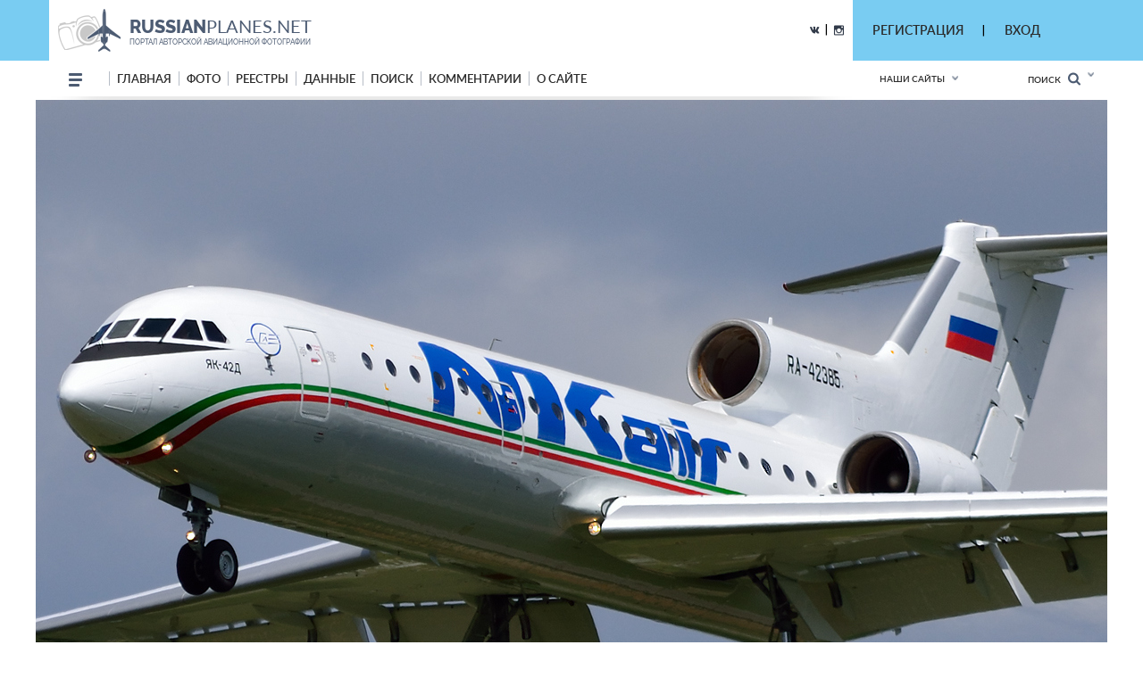

--- FILE ---
content_type: text/html; charset=utf-8
request_url: https://www.google.com/recaptcha/api2/anchor?ar=1&k=6LdtILEUAAAAACxJ0SCS80BmBN67j9H1tJfcXwdi&co=aHR0cHM6Ly9ydXNzaWFucGxhbmVzLm5ldDo0NDM.&hl=en&v=PoyoqOPhxBO7pBk68S4YbpHZ&size=invisible&anchor-ms=20000&execute-ms=30000&cb=1x6exvnsw1bf
body_size: 48539
content:
<!DOCTYPE HTML><html dir="ltr" lang="en"><head><meta http-equiv="Content-Type" content="text/html; charset=UTF-8">
<meta http-equiv="X-UA-Compatible" content="IE=edge">
<title>reCAPTCHA</title>
<style type="text/css">
/* cyrillic-ext */
@font-face {
  font-family: 'Roboto';
  font-style: normal;
  font-weight: 400;
  font-stretch: 100%;
  src: url(//fonts.gstatic.com/s/roboto/v48/KFO7CnqEu92Fr1ME7kSn66aGLdTylUAMa3GUBHMdazTgWw.woff2) format('woff2');
  unicode-range: U+0460-052F, U+1C80-1C8A, U+20B4, U+2DE0-2DFF, U+A640-A69F, U+FE2E-FE2F;
}
/* cyrillic */
@font-face {
  font-family: 'Roboto';
  font-style: normal;
  font-weight: 400;
  font-stretch: 100%;
  src: url(//fonts.gstatic.com/s/roboto/v48/KFO7CnqEu92Fr1ME7kSn66aGLdTylUAMa3iUBHMdazTgWw.woff2) format('woff2');
  unicode-range: U+0301, U+0400-045F, U+0490-0491, U+04B0-04B1, U+2116;
}
/* greek-ext */
@font-face {
  font-family: 'Roboto';
  font-style: normal;
  font-weight: 400;
  font-stretch: 100%;
  src: url(//fonts.gstatic.com/s/roboto/v48/KFO7CnqEu92Fr1ME7kSn66aGLdTylUAMa3CUBHMdazTgWw.woff2) format('woff2');
  unicode-range: U+1F00-1FFF;
}
/* greek */
@font-face {
  font-family: 'Roboto';
  font-style: normal;
  font-weight: 400;
  font-stretch: 100%;
  src: url(//fonts.gstatic.com/s/roboto/v48/KFO7CnqEu92Fr1ME7kSn66aGLdTylUAMa3-UBHMdazTgWw.woff2) format('woff2');
  unicode-range: U+0370-0377, U+037A-037F, U+0384-038A, U+038C, U+038E-03A1, U+03A3-03FF;
}
/* math */
@font-face {
  font-family: 'Roboto';
  font-style: normal;
  font-weight: 400;
  font-stretch: 100%;
  src: url(//fonts.gstatic.com/s/roboto/v48/KFO7CnqEu92Fr1ME7kSn66aGLdTylUAMawCUBHMdazTgWw.woff2) format('woff2');
  unicode-range: U+0302-0303, U+0305, U+0307-0308, U+0310, U+0312, U+0315, U+031A, U+0326-0327, U+032C, U+032F-0330, U+0332-0333, U+0338, U+033A, U+0346, U+034D, U+0391-03A1, U+03A3-03A9, U+03B1-03C9, U+03D1, U+03D5-03D6, U+03F0-03F1, U+03F4-03F5, U+2016-2017, U+2034-2038, U+203C, U+2040, U+2043, U+2047, U+2050, U+2057, U+205F, U+2070-2071, U+2074-208E, U+2090-209C, U+20D0-20DC, U+20E1, U+20E5-20EF, U+2100-2112, U+2114-2115, U+2117-2121, U+2123-214F, U+2190, U+2192, U+2194-21AE, U+21B0-21E5, U+21F1-21F2, U+21F4-2211, U+2213-2214, U+2216-22FF, U+2308-230B, U+2310, U+2319, U+231C-2321, U+2336-237A, U+237C, U+2395, U+239B-23B7, U+23D0, U+23DC-23E1, U+2474-2475, U+25AF, U+25B3, U+25B7, U+25BD, U+25C1, U+25CA, U+25CC, U+25FB, U+266D-266F, U+27C0-27FF, U+2900-2AFF, U+2B0E-2B11, U+2B30-2B4C, U+2BFE, U+3030, U+FF5B, U+FF5D, U+1D400-1D7FF, U+1EE00-1EEFF;
}
/* symbols */
@font-face {
  font-family: 'Roboto';
  font-style: normal;
  font-weight: 400;
  font-stretch: 100%;
  src: url(//fonts.gstatic.com/s/roboto/v48/KFO7CnqEu92Fr1ME7kSn66aGLdTylUAMaxKUBHMdazTgWw.woff2) format('woff2');
  unicode-range: U+0001-000C, U+000E-001F, U+007F-009F, U+20DD-20E0, U+20E2-20E4, U+2150-218F, U+2190, U+2192, U+2194-2199, U+21AF, U+21E6-21F0, U+21F3, U+2218-2219, U+2299, U+22C4-22C6, U+2300-243F, U+2440-244A, U+2460-24FF, U+25A0-27BF, U+2800-28FF, U+2921-2922, U+2981, U+29BF, U+29EB, U+2B00-2BFF, U+4DC0-4DFF, U+FFF9-FFFB, U+10140-1018E, U+10190-1019C, U+101A0, U+101D0-101FD, U+102E0-102FB, U+10E60-10E7E, U+1D2C0-1D2D3, U+1D2E0-1D37F, U+1F000-1F0FF, U+1F100-1F1AD, U+1F1E6-1F1FF, U+1F30D-1F30F, U+1F315, U+1F31C, U+1F31E, U+1F320-1F32C, U+1F336, U+1F378, U+1F37D, U+1F382, U+1F393-1F39F, U+1F3A7-1F3A8, U+1F3AC-1F3AF, U+1F3C2, U+1F3C4-1F3C6, U+1F3CA-1F3CE, U+1F3D4-1F3E0, U+1F3ED, U+1F3F1-1F3F3, U+1F3F5-1F3F7, U+1F408, U+1F415, U+1F41F, U+1F426, U+1F43F, U+1F441-1F442, U+1F444, U+1F446-1F449, U+1F44C-1F44E, U+1F453, U+1F46A, U+1F47D, U+1F4A3, U+1F4B0, U+1F4B3, U+1F4B9, U+1F4BB, U+1F4BF, U+1F4C8-1F4CB, U+1F4D6, U+1F4DA, U+1F4DF, U+1F4E3-1F4E6, U+1F4EA-1F4ED, U+1F4F7, U+1F4F9-1F4FB, U+1F4FD-1F4FE, U+1F503, U+1F507-1F50B, U+1F50D, U+1F512-1F513, U+1F53E-1F54A, U+1F54F-1F5FA, U+1F610, U+1F650-1F67F, U+1F687, U+1F68D, U+1F691, U+1F694, U+1F698, U+1F6AD, U+1F6B2, U+1F6B9-1F6BA, U+1F6BC, U+1F6C6-1F6CF, U+1F6D3-1F6D7, U+1F6E0-1F6EA, U+1F6F0-1F6F3, U+1F6F7-1F6FC, U+1F700-1F7FF, U+1F800-1F80B, U+1F810-1F847, U+1F850-1F859, U+1F860-1F887, U+1F890-1F8AD, U+1F8B0-1F8BB, U+1F8C0-1F8C1, U+1F900-1F90B, U+1F93B, U+1F946, U+1F984, U+1F996, U+1F9E9, U+1FA00-1FA6F, U+1FA70-1FA7C, U+1FA80-1FA89, U+1FA8F-1FAC6, U+1FACE-1FADC, U+1FADF-1FAE9, U+1FAF0-1FAF8, U+1FB00-1FBFF;
}
/* vietnamese */
@font-face {
  font-family: 'Roboto';
  font-style: normal;
  font-weight: 400;
  font-stretch: 100%;
  src: url(//fonts.gstatic.com/s/roboto/v48/KFO7CnqEu92Fr1ME7kSn66aGLdTylUAMa3OUBHMdazTgWw.woff2) format('woff2');
  unicode-range: U+0102-0103, U+0110-0111, U+0128-0129, U+0168-0169, U+01A0-01A1, U+01AF-01B0, U+0300-0301, U+0303-0304, U+0308-0309, U+0323, U+0329, U+1EA0-1EF9, U+20AB;
}
/* latin-ext */
@font-face {
  font-family: 'Roboto';
  font-style: normal;
  font-weight: 400;
  font-stretch: 100%;
  src: url(//fonts.gstatic.com/s/roboto/v48/KFO7CnqEu92Fr1ME7kSn66aGLdTylUAMa3KUBHMdazTgWw.woff2) format('woff2');
  unicode-range: U+0100-02BA, U+02BD-02C5, U+02C7-02CC, U+02CE-02D7, U+02DD-02FF, U+0304, U+0308, U+0329, U+1D00-1DBF, U+1E00-1E9F, U+1EF2-1EFF, U+2020, U+20A0-20AB, U+20AD-20C0, U+2113, U+2C60-2C7F, U+A720-A7FF;
}
/* latin */
@font-face {
  font-family: 'Roboto';
  font-style: normal;
  font-weight: 400;
  font-stretch: 100%;
  src: url(//fonts.gstatic.com/s/roboto/v48/KFO7CnqEu92Fr1ME7kSn66aGLdTylUAMa3yUBHMdazQ.woff2) format('woff2');
  unicode-range: U+0000-00FF, U+0131, U+0152-0153, U+02BB-02BC, U+02C6, U+02DA, U+02DC, U+0304, U+0308, U+0329, U+2000-206F, U+20AC, U+2122, U+2191, U+2193, U+2212, U+2215, U+FEFF, U+FFFD;
}
/* cyrillic-ext */
@font-face {
  font-family: 'Roboto';
  font-style: normal;
  font-weight: 500;
  font-stretch: 100%;
  src: url(//fonts.gstatic.com/s/roboto/v48/KFO7CnqEu92Fr1ME7kSn66aGLdTylUAMa3GUBHMdazTgWw.woff2) format('woff2');
  unicode-range: U+0460-052F, U+1C80-1C8A, U+20B4, U+2DE0-2DFF, U+A640-A69F, U+FE2E-FE2F;
}
/* cyrillic */
@font-face {
  font-family: 'Roboto';
  font-style: normal;
  font-weight: 500;
  font-stretch: 100%;
  src: url(//fonts.gstatic.com/s/roboto/v48/KFO7CnqEu92Fr1ME7kSn66aGLdTylUAMa3iUBHMdazTgWw.woff2) format('woff2');
  unicode-range: U+0301, U+0400-045F, U+0490-0491, U+04B0-04B1, U+2116;
}
/* greek-ext */
@font-face {
  font-family: 'Roboto';
  font-style: normal;
  font-weight: 500;
  font-stretch: 100%;
  src: url(//fonts.gstatic.com/s/roboto/v48/KFO7CnqEu92Fr1ME7kSn66aGLdTylUAMa3CUBHMdazTgWw.woff2) format('woff2');
  unicode-range: U+1F00-1FFF;
}
/* greek */
@font-face {
  font-family: 'Roboto';
  font-style: normal;
  font-weight: 500;
  font-stretch: 100%;
  src: url(//fonts.gstatic.com/s/roboto/v48/KFO7CnqEu92Fr1ME7kSn66aGLdTylUAMa3-UBHMdazTgWw.woff2) format('woff2');
  unicode-range: U+0370-0377, U+037A-037F, U+0384-038A, U+038C, U+038E-03A1, U+03A3-03FF;
}
/* math */
@font-face {
  font-family: 'Roboto';
  font-style: normal;
  font-weight: 500;
  font-stretch: 100%;
  src: url(//fonts.gstatic.com/s/roboto/v48/KFO7CnqEu92Fr1ME7kSn66aGLdTylUAMawCUBHMdazTgWw.woff2) format('woff2');
  unicode-range: U+0302-0303, U+0305, U+0307-0308, U+0310, U+0312, U+0315, U+031A, U+0326-0327, U+032C, U+032F-0330, U+0332-0333, U+0338, U+033A, U+0346, U+034D, U+0391-03A1, U+03A3-03A9, U+03B1-03C9, U+03D1, U+03D5-03D6, U+03F0-03F1, U+03F4-03F5, U+2016-2017, U+2034-2038, U+203C, U+2040, U+2043, U+2047, U+2050, U+2057, U+205F, U+2070-2071, U+2074-208E, U+2090-209C, U+20D0-20DC, U+20E1, U+20E5-20EF, U+2100-2112, U+2114-2115, U+2117-2121, U+2123-214F, U+2190, U+2192, U+2194-21AE, U+21B0-21E5, U+21F1-21F2, U+21F4-2211, U+2213-2214, U+2216-22FF, U+2308-230B, U+2310, U+2319, U+231C-2321, U+2336-237A, U+237C, U+2395, U+239B-23B7, U+23D0, U+23DC-23E1, U+2474-2475, U+25AF, U+25B3, U+25B7, U+25BD, U+25C1, U+25CA, U+25CC, U+25FB, U+266D-266F, U+27C0-27FF, U+2900-2AFF, U+2B0E-2B11, U+2B30-2B4C, U+2BFE, U+3030, U+FF5B, U+FF5D, U+1D400-1D7FF, U+1EE00-1EEFF;
}
/* symbols */
@font-face {
  font-family: 'Roboto';
  font-style: normal;
  font-weight: 500;
  font-stretch: 100%;
  src: url(//fonts.gstatic.com/s/roboto/v48/KFO7CnqEu92Fr1ME7kSn66aGLdTylUAMaxKUBHMdazTgWw.woff2) format('woff2');
  unicode-range: U+0001-000C, U+000E-001F, U+007F-009F, U+20DD-20E0, U+20E2-20E4, U+2150-218F, U+2190, U+2192, U+2194-2199, U+21AF, U+21E6-21F0, U+21F3, U+2218-2219, U+2299, U+22C4-22C6, U+2300-243F, U+2440-244A, U+2460-24FF, U+25A0-27BF, U+2800-28FF, U+2921-2922, U+2981, U+29BF, U+29EB, U+2B00-2BFF, U+4DC0-4DFF, U+FFF9-FFFB, U+10140-1018E, U+10190-1019C, U+101A0, U+101D0-101FD, U+102E0-102FB, U+10E60-10E7E, U+1D2C0-1D2D3, U+1D2E0-1D37F, U+1F000-1F0FF, U+1F100-1F1AD, U+1F1E6-1F1FF, U+1F30D-1F30F, U+1F315, U+1F31C, U+1F31E, U+1F320-1F32C, U+1F336, U+1F378, U+1F37D, U+1F382, U+1F393-1F39F, U+1F3A7-1F3A8, U+1F3AC-1F3AF, U+1F3C2, U+1F3C4-1F3C6, U+1F3CA-1F3CE, U+1F3D4-1F3E0, U+1F3ED, U+1F3F1-1F3F3, U+1F3F5-1F3F7, U+1F408, U+1F415, U+1F41F, U+1F426, U+1F43F, U+1F441-1F442, U+1F444, U+1F446-1F449, U+1F44C-1F44E, U+1F453, U+1F46A, U+1F47D, U+1F4A3, U+1F4B0, U+1F4B3, U+1F4B9, U+1F4BB, U+1F4BF, U+1F4C8-1F4CB, U+1F4D6, U+1F4DA, U+1F4DF, U+1F4E3-1F4E6, U+1F4EA-1F4ED, U+1F4F7, U+1F4F9-1F4FB, U+1F4FD-1F4FE, U+1F503, U+1F507-1F50B, U+1F50D, U+1F512-1F513, U+1F53E-1F54A, U+1F54F-1F5FA, U+1F610, U+1F650-1F67F, U+1F687, U+1F68D, U+1F691, U+1F694, U+1F698, U+1F6AD, U+1F6B2, U+1F6B9-1F6BA, U+1F6BC, U+1F6C6-1F6CF, U+1F6D3-1F6D7, U+1F6E0-1F6EA, U+1F6F0-1F6F3, U+1F6F7-1F6FC, U+1F700-1F7FF, U+1F800-1F80B, U+1F810-1F847, U+1F850-1F859, U+1F860-1F887, U+1F890-1F8AD, U+1F8B0-1F8BB, U+1F8C0-1F8C1, U+1F900-1F90B, U+1F93B, U+1F946, U+1F984, U+1F996, U+1F9E9, U+1FA00-1FA6F, U+1FA70-1FA7C, U+1FA80-1FA89, U+1FA8F-1FAC6, U+1FACE-1FADC, U+1FADF-1FAE9, U+1FAF0-1FAF8, U+1FB00-1FBFF;
}
/* vietnamese */
@font-face {
  font-family: 'Roboto';
  font-style: normal;
  font-weight: 500;
  font-stretch: 100%;
  src: url(//fonts.gstatic.com/s/roboto/v48/KFO7CnqEu92Fr1ME7kSn66aGLdTylUAMa3OUBHMdazTgWw.woff2) format('woff2');
  unicode-range: U+0102-0103, U+0110-0111, U+0128-0129, U+0168-0169, U+01A0-01A1, U+01AF-01B0, U+0300-0301, U+0303-0304, U+0308-0309, U+0323, U+0329, U+1EA0-1EF9, U+20AB;
}
/* latin-ext */
@font-face {
  font-family: 'Roboto';
  font-style: normal;
  font-weight: 500;
  font-stretch: 100%;
  src: url(//fonts.gstatic.com/s/roboto/v48/KFO7CnqEu92Fr1ME7kSn66aGLdTylUAMa3KUBHMdazTgWw.woff2) format('woff2');
  unicode-range: U+0100-02BA, U+02BD-02C5, U+02C7-02CC, U+02CE-02D7, U+02DD-02FF, U+0304, U+0308, U+0329, U+1D00-1DBF, U+1E00-1E9F, U+1EF2-1EFF, U+2020, U+20A0-20AB, U+20AD-20C0, U+2113, U+2C60-2C7F, U+A720-A7FF;
}
/* latin */
@font-face {
  font-family: 'Roboto';
  font-style: normal;
  font-weight: 500;
  font-stretch: 100%;
  src: url(//fonts.gstatic.com/s/roboto/v48/KFO7CnqEu92Fr1ME7kSn66aGLdTylUAMa3yUBHMdazQ.woff2) format('woff2');
  unicode-range: U+0000-00FF, U+0131, U+0152-0153, U+02BB-02BC, U+02C6, U+02DA, U+02DC, U+0304, U+0308, U+0329, U+2000-206F, U+20AC, U+2122, U+2191, U+2193, U+2212, U+2215, U+FEFF, U+FFFD;
}
/* cyrillic-ext */
@font-face {
  font-family: 'Roboto';
  font-style: normal;
  font-weight: 900;
  font-stretch: 100%;
  src: url(//fonts.gstatic.com/s/roboto/v48/KFO7CnqEu92Fr1ME7kSn66aGLdTylUAMa3GUBHMdazTgWw.woff2) format('woff2');
  unicode-range: U+0460-052F, U+1C80-1C8A, U+20B4, U+2DE0-2DFF, U+A640-A69F, U+FE2E-FE2F;
}
/* cyrillic */
@font-face {
  font-family: 'Roboto';
  font-style: normal;
  font-weight: 900;
  font-stretch: 100%;
  src: url(//fonts.gstatic.com/s/roboto/v48/KFO7CnqEu92Fr1ME7kSn66aGLdTylUAMa3iUBHMdazTgWw.woff2) format('woff2');
  unicode-range: U+0301, U+0400-045F, U+0490-0491, U+04B0-04B1, U+2116;
}
/* greek-ext */
@font-face {
  font-family: 'Roboto';
  font-style: normal;
  font-weight: 900;
  font-stretch: 100%;
  src: url(//fonts.gstatic.com/s/roboto/v48/KFO7CnqEu92Fr1ME7kSn66aGLdTylUAMa3CUBHMdazTgWw.woff2) format('woff2');
  unicode-range: U+1F00-1FFF;
}
/* greek */
@font-face {
  font-family: 'Roboto';
  font-style: normal;
  font-weight: 900;
  font-stretch: 100%;
  src: url(//fonts.gstatic.com/s/roboto/v48/KFO7CnqEu92Fr1ME7kSn66aGLdTylUAMa3-UBHMdazTgWw.woff2) format('woff2');
  unicode-range: U+0370-0377, U+037A-037F, U+0384-038A, U+038C, U+038E-03A1, U+03A3-03FF;
}
/* math */
@font-face {
  font-family: 'Roboto';
  font-style: normal;
  font-weight: 900;
  font-stretch: 100%;
  src: url(//fonts.gstatic.com/s/roboto/v48/KFO7CnqEu92Fr1ME7kSn66aGLdTylUAMawCUBHMdazTgWw.woff2) format('woff2');
  unicode-range: U+0302-0303, U+0305, U+0307-0308, U+0310, U+0312, U+0315, U+031A, U+0326-0327, U+032C, U+032F-0330, U+0332-0333, U+0338, U+033A, U+0346, U+034D, U+0391-03A1, U+03A3-03A9, U+03B1-03C9, U+03D1, U+03D5-03D6, U+03F0-03F1, U+03F4-03F5, U+2016-2017, U+2034-2038, U+203C, U+2040, U+2043, U+2047, U+2050, U+2057, U+205F, U+2070-2071, U+2074-208E, U+2090-209C, U+20D0-20DC, U+20E1, U+20E5-20EF, U+2100-2112, U+2114-2115, U+2117-2121, U+2123-214F, U+2190, U+2192, U+2194-21AE, U+21B0-21E5, U+21F1-21F2, U+21F4-2211, U+2213-2214, U+2216-22FF, U+2308-230B, U+2310, U+2319, U+231C-2321, U+2336-237A, U+237C, U+2395, U+239B-23B7, U+23D0, U+23DC-23E1, U+2474-2475, U+25AF, U+25B3, U+25B7, U+25BD, U+25C1, U+25CA, U+25CC, U+25FB, U+266D-266F, U+27C0-27FF, U+2900-2AFF, U+2B0E-2B11, U+2B30-2B4C, U+2BFE, U+3030, U+FF5B, U+FF5D, U+1D400-1D7FF, U+1EE00-1EEFF;
}
/* symbols */
@font-face {
  font-family: 'Roboto';
  font-style: normal;
  font-weight: 900;
  font-stretch: 100%;
  src: url(//fonts.gstatic.com/s/roboto/v48/KFO7CnqEu92Fr1ME7kSn66aGLdTylUAMaxKUBHMdazTgWw.woff2) format('woff2');
  unicode-range: U+0001-000C, U+000E-001F, U+007F-009F, U+20DD-20E0, U+20E2-20E4, U+2150-218F, U+2190, U+2192, U+2194-2199, U+21AF, U+21E6-21F0, U+21F3, U+2218-2219, U+2299, U+22C4-22C6, U+2300-243F, U+2440-244A, U+2460-24FF, U+25A0-27BF, U+2800-28FF, U+2921-2922, U+2981, U+29BF, U+29EB, U+2B00-2BFF, U+4DC0-4DFF, U+FFF9-FFFB, U+10140-1018E, U+10190-1019C, U+101A0, U+101D0-101FD, U+102E0-102FB, U+10E60-10E7E, U+1D2C0-1D2D3, U+1D2E0-1D37F, U+1F000-1F0FF, U+1F100-1F1AD, U+1F1E6-1F1FF, U+1F30D-1F30F, U+1F315, U+1F31C, U+1F31E, U+1F320-1F32C, U+1F336, U+1F378, U+1F37D, U+1F382, U+1F393-1F39F, U+1F3A7-1F3A8, U+1F3AC-1F3AF, U+1F3C2, U+1F3C4-1F3C6, U+1F3CA-1F3CE, U+1F3D4-1F3E0, U+1F3ED, U+1F3F1-1F3F3, U+1F3F5-1F3F7, U+1F408, U+1F415, U+1F41F, U+1F426, U+1F43F, U+1F441-1F442, U+1F444, U+1F446-1F449, U+1F44C-1F44E, U+1F453, U+1F46A, U+1F47D, U+1F4A3, U+1F4B0, U+1F4B3, U+1F4B9, U+1F4BB, U+1F4BF, U+1F4C8-1F4CB, U+1F4D6, U+1F4DA, U+1F4DF, U+1F4E3-1F4E6, U+1F4EA-1F4ED, U+1F4F7, U+1F4F9-1F4FB, U+1F4FD-1F4FE, U+1F503, U+1F507-1F50B, U+1F50D, U+1F512-1F513, U+1F53E-1F54A, U+1F54F-1F5FA, U+1F610, U+1F650-1F67F, U+1F687, U+1F68D, U+1F691, U+1F694, U+1F698, U+1F6AD, U+1F6B2, U+1F6B9-1F6BA, U+1F6BC, U+1F6C6-1F6CF, U+1F6D3-1F6D7, U+1F6E0-1F6EA, U+1F6F0-1F6F3, U+1F6F7-1F6FC, U+1F700-1F7FF, U+1F800-1F80B, U+1F810-1F847, U+1F850-1F859, U+1F860-1F887, U+1F890-1F8AD, U+1F8B0-1F8BB, U+1F8C0-1F8C1, U+1F900-1F90B, U+1F93B, U+1F946, U+1F984, U+1F996, U+1F9E9, U+1FA00-1FA6F, U+1FA70-1FA7C, U+1FA80-1FA89, U+1FA8F-1FAC6, U+1FACE-1FADC, U+1FADF-1FAE9, U+1FAF0-1FAF8, U+1FB00-1FBFF;
}
/* vietnamese */
@font-face {
  font-family: 'Roboto';
  font-style: normal;
  font-weight: 900;
  font-stretch: 100%;
  src: url(//fonts.gstatic.com/s/roboto/v48/KFO7CnqEu92Fr1ME7kSn66aGLdTylUAMa3OUBHMdazTgWw.woff2) format('woff2');
  unicode-range: U+0102-0103, U+0110-0111, U+0128-0129, U+0168-0169, U+01A0-01A1, U+01AF-01B0, U+0300-0301, U+0303-0304, U+0308-0309, U+0323, U+0329, U+1EA0-1EF9, U+20AB;
}
/* latin-ext */
@font-face {
  font-family: 'Roboto';
  font-style: normal;
  font-weight: 900;
  font-stretch: 100%;
  src: url(//fonts.gstatic.com/s/roboto/v48/KFO7CnqEu92Fr1ME7kSn66aGLdTylUAMa3KUBHMdazTgWw.woff2) format('woff2');
  unicode-range: U+0100-02BA, U+02BD-02C5, U+02C7-02CC, U+02CE-02D7, U+02DD-02FF, U+0304, U+0308, U+0329, U+1D00-1DBF, U+1E00-1E9F, U+1EF2-1EFF, U+2020, U+20A0-20AB, U+20AD-20C0, U+2113, U+2C60-2C7F, U+A720-A7FF;
}
/* latin */
@font-face {
  font-family: 'Roboto';
  font-style: normal;
  font-weight: 900;
  font-stretch: 100%;
  src: url(//fonts.gstatic.com/s/roboto/v48/KFO7CnqEu92Fr1ME7kSn66aGLdTylUAMa3yUBHMdazQ.woff2) format('woff2');
  unicode-range: U+0000-00FF, U+0131, U+0152-0153, U+02BB-02BC, U+02C6, U+02DA, U+02DC, U+0304, U+0308, U+0329, U+2000-206F, U+20AC, U+2122, U+2191, U+2193, U+2212, U+2215, U+FEFF, U+FFFD;
}

</style>
<link rel="stylesheet" type="text/css" href="https://www.gstatic.com/recaptcha/releases/PoyoqOPhxBO7pBk68S4YbpHZ/styles__ltr.css">
<script nonce="MsDGEa8Cfu-5KFEXTBAMgQ" type="text/javascript">window['__recaptcha_api'] = 'https://www.google.com/recaptcha/api2/';</script>
<script type="text/javascript" src="https://www.gstatic.com/recaptcha/releases/PoyoqOPhxBO7pBk68S4YbpHZ/recaptcha__en.js" nonce="MsDGEa8Cfu-5KFEXTBAMgQ">
      
    </script></head>
<body><div id="rc-anchor-alert" class="rc-anchor-alert"></div>
<input type="hidden" id="recaptcha-token" value="[base64]">
<script type="text/javascript" nonce="MsDGEa8Cfu-5KFEXTBAMgQ">
      recaptcha.anchor.Main.init("[\x22ainput\x22,[\x22bgdata\x22,\x22\x22,\[base64]/[base64]/[base64]/[base64]/[base64]/[base64]/[base64]/[base64]/[base64]/[base64]\\u003d\x22,\[base64]\\u003d\x22,\x22E8K0Z8Kjw4MRbcOmw7HDkcOCw7xeYsK2w4XDlQZ4TMK+wr7Cil7Cl8KeSXN3acOBIsKdw4VrCsKrwq4zUXc8w6sjwqIfw5/ChQvDmMKHOFQmwpUTw4oBwpgRw55xJsKkb8KwVcORwqkgw4o3wpDDgH96wqlfw6nCuBDCgiYLchV+w4t/CsKVwrDCssOOwo7DrsKEw4EnwoxPw4xuw4E2w7bCkFTCpMKUNsK+a11/e8KlwrJ/T8ObBhpWX8OmcQvCtTgUwq9qTsK9JEfClTfCosK1JcO/w6/DkFLDqiHDuSlnOsOJw5jCnUlgfEPCkMKUHMK7w68Nw4Fhw7HCoMKkDnQmN3l6CcKyRsOSBcOoV8OyaAl/[base64]/wpTCoW8Aw6t/W8OSwpwjwpo0WS9fwpYdCSMfAwPCsMO1w5A6w6/CjlRGPMK6acK8wpNVDj7CuSYMw4krBcOnwo9XBE/DscOPwoEufmArwrvCvEYpB1w9wqBqYcKNS8OcPlZFSMOsNzzDjE/CsSckOQ5FW8OHw4bCtUdZw5w4Cm0Qwr13XVHCvAXCvcO0dFFmaMOQDcOKwpMiwqbCicKuZGBqw4LCnFxUwqkdKMOQdgwwUxg6UcKjw4XDhcO3wonCrsO6w4d9wqBCRCPDkMKDZXTCgS5PwoBPbcKNwrnCu8Kbw5LDtsOYw5Aiwq4Rw6nDiMKqOcK8wpbDkGh6RF/CusOew4RVw4cmwponwpvCqDEtegRNCmhTSsOCH8OYW8KAwr/Cr8KHScO2w4hMwql5w604PgXCqhwjexvCgB/CicKTw7bCvXNXUsOJw53Ci8KcdMOpw7XCqkV2w6DCi1M9w5xpBcKIUm/[base64]/K8OWAAl6fcOGUMOiw4TCuDHCjk0RH13Cr8OBMU1he2N+w4HCm8OHO8OPw45bw4ISAGBScMKqbcKCw4LCp8KPGcKawrIkwrLDjwXDicOCw6/[base64]/Dt8KcV8Ofw75xw4tgDMO+WUPCvDXCkCZBw6HCocKjNxjCilARHW3CmMOJMsOVwox6w7LDo8OvFy1RIcOMJ0pwbcO5W3rDnBRsw4PCtmZswpzCkk/[base64]/DqUjDugt0w5nDuk7DlXTCnMOXw4PCgxYsUV3DucOpwr1WwqhQJ8K0CmfCuMKowoHDqDAsDlvDisOOw4hfKgPCh8OEwq91w6bDhMO7W0JXbsKRw7lzwrrDpcOqBsKhw5/ChMK7w6VqeHlRwrLCnwzChMKwwpHCjcKOHsOrwoHClRp1w5jCgFgQwrXCglwXwoM7wqHDiXkbwpE3w6/[base64]/DscO3GsKoAkPDtibDnArCqWrDn8K+wpXDssORwpTDji5ZYCU7J8Ohw6TCtjMJwpJsNVTDo2TDqMOUwpXCoiTDlmLCj8KAw5TDpsKhw7zClj0oW8OOcMKaJTXDmBvDqkPDmMOmS2nCqC9Tw79Yw4bDvMOsAU9iw74Nw4rCmWTCmQvDtAzDrcOEcAPCgVYwI10Qw6R/woPCvsOpegl0w6sQUn4ZSlJAHxrDrMKKwq7DsxTDh29IdzNZwq3DoUnDsgzCnsKXAljCosO2eEbCucKgBm4OB2wrJnBBZ1HDuyp/woltwpcOOMOsV8KzwrDDkS8RNcOCazjCusKawqjDhcOzwrbCgMKqw4rDsRnCrsK/[base64]/wozDnMOyZCA0woTClXjChMKKw687TMK7wpnDssOYMyrDtsOZTX7CvWY+wp3Cogs8w612wrUHw5Qaw6rDj8KVGcKyw4pNTg0wfMOVw4Zqwqk4YjdtQgrDtH7Cg0NXwprDrRJqKX0bwoJRwo/[base64]/[base64]/DtCXDrUTDkwU+ZMKkSsK1KcKWw7kQZG8UCcK+dwzClTh5QMKPwo19JD4vwrfDok/Dl8KTTcOcwpTDsmnDv8Osw6jCmEBUw5rCgELDscOjw5ZYUsKVcMOyw63CvXpyIsKAwqcZMMOBwoNgw5p/[base64]/Ct8Ofw5jCgMO4LHI2wrTCqVDDv0AMw4gzw6ViwpTChh8ewpwawrBvw5nCmcKywr1oOSZ6Nl48JV3DoEPCr8Obwq1Gw6N0D8Ogwr1vRXp6woIKw6rDs8KDwrZKGFjDj8KxJ8OFQMK+w4LCvsO2S2/Djn4wEMKtPcOBwrLCiiQ2dyIMJcOpYcK7G8K+wo1gwofCs8KLciTCpMOWw5hHwqgNwqnCr0xSwqg9aTtvw7nCplo4OUYEw77DvwwWZxbCo8OCU1zDrsOqwowbw7MPI8OiXgAaeMOIHgRlwrB5w6c0w7DDu8K3wpQ9MXh9wqtvaMO4w5vCuT57bh4Tw6IrFi/DqMKHwoRGwrI4wo7DpsKVw6IxwpdjwqPDmMKcw7PCnlDDu8KDWAVxRH8zwpUawpBxXcOBw47CkEEOGiLDh8OPwp5rwrNqTsKxw6txU3DChFJXwqxwwrLCmAzDsB0bw7vDuk/CpTfCisOkw4oFalogw45yBMK/[base64]/w7JywqHDqsKtw5TCoU/Dj8KTw49FRxvCs8Opw7jCjX3DvMOnwrPDqTTCosKaeMO0VmwWJQbDsR/CsMKBbcKeNMKYPFxqVgR5w4QcwqfDtcKLP8OiAsKBw71ccwldwrB0GRHDiC9ZSkbCgjzCjcKrwrnCtcO1w5d9DkrCl8Kgw4vDq0Ejw6M6SMKqw6rDjwTCqjITCcOUw4N8DwEwGcKoNMKbBG/Dhw3CmCsWw7nCqkVTw6HDvCt2w7zDqho7VB8HUnzCgsOGFxFvacK7TQs4wqd9Awgtan1xF3sSw4/DtsKfwpzCu0zDsFlIwrAmw77CnXPCh8O/w582Bg4SGsODw5/Dmm1rw5/DqcKZSEnCmcOUH8KRwrBSwovDozktTDEzFEPClUplDMOTwq4Ww6hsw59jwqrCqcOew7B2WFsbH8Khw69vWsKsRMOqLDbDuWEGw7/Cl3fDosKzWEXDr8Olw4TChlgxwojCpcKFUsOxwrvDohMjFA/ClsKzw4jChcKnADdfTS4XTMO0wpPCv8K5wqHClgvCpxTDmsK2w6zDl3o0ScKeT8OYSAwMf8O/w7skwqYdEUfDr8OOWSVTK8Kjw6HCkTNJw4xGLFQWXU/CmljCq8Kpw6DDpcOEIxbCiMKEw7fDm8KoHCdHCW3DqsOSc3fCvxwNwptVw6l5PSvDvsOmw65yAktFPMKgwpppC8Kyw5hVPndmJRLChkJxQsK2wolfwozDvErCmMOBw4I6YsKuPGBzJw05wo/DhcKMQMKww5DCnxt3VDPCpFM+woAzwqvCi2FGUzFxwqbDrh5BbCcxUsOOP8OywooLw5bDvl7DtThEw7XDoHEXwpbCnhk9IsKLwrRdw4jDm8ONw4PCtcOTGMO1w5XDmUQAw55mwo5jG8KiEcKfwpgvTcOMwpgcwrkRXsO/w4UfHBfDucKKwpUCw740QsK0A8OYwqvCiMO2bxRxXC7CtyTCiQTDkcO5dsOtwpPClsOHQ1EZGSnCgFkHBydnA8Kfw5Uuwpk5SWsjNsOWwqQ/WMO/[base64]/[base64]/Ch1Vlw43CmcKcRMOtwoHCuhfDh8OSwoB0NcKhwrLDpcK4aHsic8OawrzCpWlXPkpMw6jClcOMw44lYj/Ck8Kow6bDusKcwq7Cgxckw5VmwrTDvwPDs8OATCpRAkECw7wAUcKzw49pcinCsMKawo/DqA0AIcKEe8Kywr8swr9iFMKQCFvDjS8SZsOBw5VYw484QmQ7wqwTbQ7CrzzDgsKEw5BDDcKXf0fDusOcw6zCvgvCh8Ozw5jCvcKsTsO/JVHCtcKgw6XCmyQGZlXDgm/Dhh7DosK5dUMpYMKTGsO1GnRiLBEow7keYVLCtjVLWnUcMcO4ZQnCr8KbwpHDniI2JMOzc3nDvjjDtMOsKGRdw4NYO1fDqF8/w5/Cjw3DncKgBhXCqsOAw6wEMsOJNMOHZFLCrjwzwoXDmTrCrMK/w73Dq8KXOlhCwo1zw7E5AcOAF8OwwqHCsnkHw5PDiylFw7LDsmjCiHkrwrcXRcKJFsKSw7kUcw/[base64]/fwPDusOzfsOSw6I4QMKBw5bDi8K7K8KFSMOXwq0Lw7tlw6JPwqnCkGPCsHgsfcKew5tXw5IZE1dLwqI8woDDisKbw4DDmmxPZMK6w6fCuTFMwo7CocO8WMOTQFXCpjPDtAfCnsKSdmPCq8OrXsOzw6lpfQ46QA/[base64]/DvHIhMsOiwrPCl0bDlSdkwprDmx7CicKow6jDghgFXmV2SsOZwrggNsKKwqrDvcKSwrPDkTsAw5R1fHBbN8Osw6XCvVYjXcOmwq3CkX9oBHvDizEaT8OzLsO3elvDvcK9a8Kiwq1FwpzDkzTClj92OVgeI0/CtsO4NWvCvMOmHcKfM0UfCcKCwqhFQ8KSw7RCw47Dgy3CrcOPNGjDgQ/CqHjDoMKpw5pGO8KIwqPCrMOUHsO2w6zDvsKSwoVdwoXDucONNhk3w4nDsFMAe1/CmMOJZsOybVlXWcKgHMOhbU4RwpgLGzDDjhPDtQPDmsKZHcO6UcKww6xLK0hTw4kENMKxfVA/[base64]/w4HCnjbDpsO4wrI9wpEIw5M3MsOSCnnDlsOww5/[base64]/[base64]/e8ONwpleIsK3fMKqw4YXw7vCkhd+wrFeFsOUwpjDv8OfRcO6c8OEagzDu8KoRcOow5E7w5RJIFceecK8wo7Ci2PDkkzCi0/DtMOWwpdpwosrwozDtHRtUgNdw5Z5L2vChyRDEyHCpUrCpDFmWgYlGwvCnsOFF8Oca8OtwpLDryfDj8OENsO8w49zf8ODbFnCl8KaG0g4bcKZIWHDnsOUZTjCh8KHw7nDqcOtIcK4b8KDJQU7AyrDncO2CxnCo8OGwr/DmsO3RhDCsgwKLcKvI0zDvcOVw4EqM8K/[base64]/wqwyw7B5w65ASMKXWcO1KMKuNjAaNTlSXQjDiCjDpcKeMMKawqV9fQgEfMO7wprDsWnChHJKWcKVw6PCn8KAw4HDt8Kcd8OSw5fCtXrCvMOYwpHCvUoTYMOswrJAwqAlwosWwrNKwoxVwoNhC3ptAcKFVMKSw6kQd8Kmwr3DvsKjw6vDvcOlQ8KwJz/DpMKdWTFRIcOjTB/Do8K8ZMO4HxlbA8OJHl4uwrvDuiIXVMK4w6Udw7/CksK/wrnCscKzw6bCpx7CmnvCrsK5Phg8RS59wp7Cl0jCiGTCqTLCjMKMw5gGwqd7w45MfmNTfEPCvHt2wo8Aw4sLw7zDpivDnjXDqMKxE01Pw7/Do8KZw7TCgAfCrcKOVMOQw5UcwrMYWmxzZ8Oow43DmsO3w5vClsKsPsO6WCzCiwR3w67CqMO4FsKMwp8swql8JMOBw75WWDzCkMOOwrBnZ8OFEXrCj8ObUgQPT2FdbjfCuUVRb1zDusKeKRNGScOaCcK0w5DCuzHDrcOkwrVEw6vChzTDvsK3L2/DkMOIZ8KGV0jDvmbDm0d+wqhuw4wBwpLCjVbCiMKnWnHCq8OoEG/[base64]/[base64]/[base64]/w7QGwp1aMcK+wpXDiRzDqy1/wooFdsOUUMKcwp/[base64]/[base64]/CsgzCuTnDgcOJPcKAwpnDqQDDjMOLwpjClFJ3FcK9IsKFw6XDgU3Du8KPYcKYw6PCosKQDn9dwrnCpHfDqBTDmmd/[base64]/PnJkDwfDh2XCuwBrw7d4UcK1R0dVfsKvwoTCmEYDwqhwwr/DgwdWw6fCrmMFJUDCrMO5w5hnf8Oiwp/DmMOlw618dnfDoEpOBlguL8OEA1UDU3bCpMOsch1Tc1oTw5XCusO3wqbCqMO8YVwXOsKGwrYPwrAgw6rDmMKJAhDDoj90UsONRw7ChsKHOBPCusO5LsK/w41fwp/DlD3CjUzCvRzCoyLCrmXDhsOvFR8NwpB/w5Q1UcKoRcKPKhBPOgvDmh7DjgvDq3nDo2rDqsKRwrR5woLCjcK/OmnDoCjCtcKeMA/CkmLDnMKow7E7PMOGBwsTw57CiHvDuTXDo8Kye8OkwqfDnRVFRnPChHDDmyTCsywISS/Cm8OtwqRLw4rDu8KVRBHCuB5NNWvDqsOIwrnDrFDDksO4AjHDocOnLlkew6Biw5XDk8KSQgbCgsOrMzcqUcKneyfChhXDjsOIHWPDshEEC8Kpwo/CrcKWUsOsw67Cmgdxwr1Cw7NHFCbClcO3dMK4wpR+PlB8PjR5AMK+CD5bcyDDuCEGNzpEwqfCsQfCt8KYworDvMOJw6kzOBPCpsK/w4IZWDXCicOuUC0pwr04QzlcDsOJwovDhcKjw6ITw6w1SX/[base64]/CnEkSFAlkw5R6GMK7w7UgJcOcwp/Dv0/Cr240wq/[base64]/DgHpJw5UMw6zDtjZCw4fDqTQUOljCgDMMYVfCrg9/[base64]/DlV3Ci0hlwrrDkMK+HWnDh0UlBgHCqQAlNhBxQV7CuWB8wo4wwrRcKTZewrQ3EcKzYMOTd8OVwrXCicK0wqvCu2zCuA5rw7l/[base64]/Q8OpwqZpWMOKwrNUw4PCisKBGwnCosK4WmfDgjNTw4M4TcKHbMOKCMKJwqINw5PClQgMw54ow6VZw581wqAaQ8KxN25+wplOwp5XEQjChMOGw7bCoTFew5QRWsKnw5/Do8O9ASp+w53Dt0LCpBPDvMKNVB8Rw6rCnG8Fw4HCgy59embDgsO2woUNwp7CpcODwrgXwqZeJsO6w5jCmGbCmMOlwqjCgsOTwrpIw5EAWCTDhAw6wogkw7owWiDCu3MCKcOuFw81fnjDgMOPwpHDp3fCuMKRw6x6BcKpI8O/w5YWw73Dj8KLb8KIw70vw4wYw7RMc2LCvAxFwpBTw4oxwrLDvMOhIcO5wr3DlzQ+w7UeTMOkH3DCmhVTw4QwJxgww5XCqAEMX8K/SsKPfcKrLMKUalrCjTPDjMOcQsK3GwnDq1zCgMK1GcOdw6RXecKoSMKdw4TCqsKmw40XR8ONw7rDuxnCs8K4wr7Dh8K5Z1MNGF/DpmbDjnVQJ8KPRSjDlMKOwqoXKwcYwrvCqcKudS/CvX1cw5jCohNAf8KETcOHw6hkwr5LCiIOwo/[base64]/DscONPsKgcsOdwr9dPcOVfsO3S2XCo8KXw4fDgSjCksK+woMJwr/CicKIw4LDryxRwqbDg8OdAsOpRsOreMKBNsOWw5R9wpPCrMODw4fCksOgw57DssOlb8O6w4Etw4wvE8KTw7IPwrvDiApdWlUQw45OwqVwLhh3X8OxwrTCpsKLw4/CrSPDqQMjC8O4e8OtT8Orw6vCo8OdUzTDhG1JZwTDvcOzKsOrIGEmbcOwBl7DjsO9C8K0wrjCg8O9BsK7w63DpFfDsSjCrUPCkMOww5HDm8KEZjQULXIREgrCg8Kdw5nCqsKpw7vDvcO7dsOqDg1SXnsww4J6XMOVfUDDtcK1wpd2w5rChnJCwpTDtsOtwobDlH/Dn8O6w53Dk8OYwpR1wqNjG8KAwpbDtcKbM8OuNsOxwq3DpsOcPQPCphDDnn/CksOzw6FjNExqO8OJwoNoN8KMwr/CgcOmfQ/Dv8O9f8OkwojClMKgbsKONxYCfQ7Cq8K4RsKBZW0Kwo7CoRxEJcO9EVZqwrPDqcKPUFHCvMOuw49NYsOOZ8OPwrUQw7h9W8Kfwpo3E11ATQBaVnPCtcK3NMKiOXjDjsKMN8OcX0YMw4HCvcOefMKBcifDqsKew5USDMOkw7B9w5M9DQdtMcK8HXXCrUbCnsOxBMK1Ah/CvsK2wo5GwoU/wofDm8ObwrHDjW0Bw4EOw7IhfsKPB8OdXRghCcKMw6vCqQhwL3zDicK7VxIgLcK0VkIHwo94Cn/DncKIPsKeASfDpFPDqVMTAMOZwqwCSykPPFDDksOfBW/[base64]/Q8KDOMOvQcO+wooPwqcLw6VWW8K/[base64]/DgcK/wonCuRIFwr/DiMKmYlnDl1rDosKXw6lBw6gDMsKlw755WsOzVTLChsO9CjXCgWnDnRt4bsOfbn/DjFTDtCbChWfDhlzCpkw2Z8ORZ8KbwoXDvsKLwo3CnAXDikfCj2DCnMK3w6VcNB/DhWXCnwnCgsKdAsOow4dSwqkIBcK3XG8ow4N6FHhNwqjDlcKlN8OVKhPDq3TCjMOewq/CiHdDwrjDvXjDn2U1XiTDj3IuXjrDr8OkLcKGw51Fw4UVwqQxVD1CKzXCgcKLwrHCqWJFw5nDtj/[base64]/DtcKDVsK4wrvDvMOuEcK3w4bCpMOFwrMiw7MPNsKIw6QGwp8lIGV0bS1wIMK1QBrDvcKzVcOvbsK5w79NwrRTaCB0ecOrwrzCjAEaKMKCw4vCssOCwqvCmDoywqrCvX5swqM4w7Jew6/[base64]/DtAo0woHDsMObecKpS3NtXHkHw4h7TcKpwrvDon1Ha8KrwrAxwrQMTG3Cs1dqXVkWPB7Cq2JBRDvDmC/DmlFjw4DDkjRJw5fCtcOKCXVTwqbCocK1w55vw7Zjw7htCsOYwqfCpwrCmgTCu29/wrfDiHjDisO+wodLw7tsdMKSwpPDj8O2w4Bdwpo0w7bDu0jChB90GzHCncKUw4/DgsKAN8OZw5HDgXjDgMOTU8KCGVJ7w4rCs8OODnUxYcK2ajFcwpsDwrkLwrANSMOcOVXCrsK/w5INV8KtRAR+w6MGwqbCoQBPIcKjKFbCgcKrDHbCp8OeDDlbwpFww4IvIMK/w7rCgcK0f8O/UnQ1w67Dm8KCw7snKcOXwrIPw7rCsyZpZMKEVTPDj8OhaFvDp0HCkHXChcKfwrjCvMKNJgTCq8OIDQU1woYgXBxJwqI0bUXDnBjCszNyLcOGcsOWw6bDl0/DpMOUw67DsUfDiV/DqkHCp8KZw7h2w4Q6XEANAMKfwovCrCfCocKIwqDCjBtPA2ljSR3DmmwLw73DuDc9wrhuDALCtcKAw6bDnsOmfnXCvijDhsKFCsO5BGQowqzDu8OQwp/CkmIxGsKpcsO5wp/[base64]/[base64]/J23DicKpwrYswqIYw5fDoEt3b8KdTsK6U1/[base64]/CsQrDvXEPwpBQBDjCsnLCosO5wpx/cVXDosKewqHCpMOCw5wRb8O8chPDksOXFSJcw6VXcQB3ScOuNcKKX0XDhzp9ejDCtiJOw54LGVrDqcKgCMOkwpvCnljClsOrw47CnMKAGB45wpTCh8KowoJDw613CsKvPMOoKMOYw4RxwozDix/CrcOwMS/CtGHCnsK5OwDDtsOeHcODw6PCl8Ouwr0Mwp9AJF7CoMO8NA87wr7CsBTCknDDjAwxOWt/wrrDuxMSd3/DmGLDiMObejMkw4BDPzJgfMKlVcONF3nCgyfDu8Knw4R8wp9gMwNHw4Agwr/CsyHDqzwEP8O7enQvwqBmWMKrCMK9w7fChj1iwqNvw7TDmFHCmnHDu8O7AVnDjXrCinRDwrsfVSnDrMKnwpIoDsOqw7PDi2/Cj1DChTpiYMOLbMOPWMOlInEHK3t2wr0KwojDugdwRsO0wpXCs8Kowoo9CcO9N8KswrMUw794U8KcwqLDjVXDvGHClMKHcg3DqsOOCMKTwonDtXdBJibDlhDCp8KVw69yE8O9CMKZwr5Cw4NXTHTCp8OhPsKcDl9nw73CpH58w6I+cH/CmCpSw49QwpNDw7MlTTDCggfCp8OXw77CvMKHw47CrFzCmcOFw4tcw41JwpQpd8KSO8ORJ8K2VTrChsOpw7jDiR/[base64]/Cn8O3wojCtA5Fw6bDjMKsw4fCvcO7VcO+XTDCsMKawoDCm8Kcw5lEwrLCjCQYbVB9w4DCvsK3IxpkJ8Kpw6BnT3bCr8OxMlHCqAZnwr8tw41EwoJOMhkzw7/[base64]/Cs1kWCXbDjxPDicK2KcK4MmZUw6zDq8K/[base64]/DgBbDl8KcZVsZJ8KWwoDDuRMtwpzDmsO9wp5Pw4DCmVtmE8KYFcOiBGDCl8KkR2cCwrA6VsKqCkXDhiZywoMQw7cHw5RjGRnCjg/DkFPCsD3Ch23Cm8ONUAVTThMEwonDiDc6wqPClsO8w64zwp7Dt8OEcUoew6RlwrtOXsKEDnTClm3DrsKxQnN9AEHDssKJIynCnnZAw4cnw5tGBA9vY2zCkMK4I2HCncKkFMKXc8OCw7Vjc8OYDGs/w4zCsmvDqgYow4c9c1Zgw5Vlwo3DsnLDimwwVXYuw4vDnMKMw7YCwqA2N8O4wq4hwonDjMOnw7vDnjPDqsOGw7PDuRIMNjfCjsOSw6NzQ8O1w6BYw7LCvjN7w45SV3JADcOCwrl7wobCpMKSw75ucsOeGcKPKsKyY1Mcw4Yrw5DDiMOkwq/CoVrDuW9naEAXw7XClxM5w4JWScKrwrZsRsOWGEQHSAZ2D8K2wovDlxE1A8OKwrxTZcKJXcKdwo7DmCZyw5DCscOAwrxvw4sAVMOIwpbChjvCu8KXw5fDtsKAUsKQchLDgRfCohjDj8Kjwr3CscOxw5lkwo4cw4vDjWDClMOxwqLChX/DrsKMAEAgwrcqw4cvfcKowrtAWsKowrfDkTrDoiDCk2gmw5ZawqHDjRLDrcKjWsO4wpDCpcKqw4UVDhrDrBJywrhpwrd0wrJswqBfAMKpETXDrsOPwoPCkMOgUkBnwqNRShcBw4jCpF/Cmn8/[base64]/Cg8OeIsKcwp7CgT8WCyJ5bsOtw74RbhhzwrZ9ccOIw7fDocOMRBLDtcOKBcKSTcOHMXMCwrbCp8KYfn/[base64]/w67Cs8KHw5pbwo8SwpNdw4VEw5TCuWRhw7RXLQfCqcOuLsO2wpdNw6nDnRBDw5F4w4/Do1zDrRrChcOdwrNDZMOLC8KNEibCocKXScKSw6Rxw6DCmzJvw7ItLH3DnDBBw5ssHDRCA2/CsMK2wobDicO+YyB3wpzCtAkVTsOvTg9Wwpx4wofCtB3ComjDpB/[base64]/DmcK9ecO7wpXDksKvwpl8FwfDhkjDh3t0YwfDg8OsNsKEwoUZfMKTPcKga8KZwqEde2M7WwXCkcK1w6gxwofCpsKQwponw7Fzw4JDD8Kxw5ENZsK8w5VnHUTDmyJkIB7CpF3CtSQsw4fClB7DkMKbw5TCnDMbQ8KwdFQXaMKldsOqwo/CkMODw6cGw5vCnsOre1zDmk1lwoLDpHBjecKjwq5Ww7TCq3DDnlJlU2Blw7vDh8OCw5F3wrk7w7TDkcK4HA3DncKywqZmwpAoEsOUai/CtcO1wpfDs8OIwq7DjUkgw5nDpjoQwrAvXjTCvMOjcAZ6dBghA8OMQsOcDkp/ZMKVw4TDkTVrwq09Q1HDn1oBw6vCtyjChsKkLT8mw7zCiWMPw6bCgloYZXHCmEnChDDCh8KIwqDDrcKJLGbDsAnDosO+Lw1Uw5vCpnlBwo0QSMKiPsOPSg4nwp5AfcOFMWoHw6oVwoLDhMKOK8OmfAHCgjfCiF3Dh2nDnsOBw6PDp8OLw6FUPcOeLAplf10nBADCjG/Dmi7Dk3rDrnkiLsKoGsKSwqLCjkDDgSPDjcOAdBrDp8O2fsO7w4XCmcKbC8OMTsKzw5MqYmUXw4TCiWLCvsKXwqPCiivCpWnDkCx6w7bCk8ObwpANXMKswrHCsRvCnsOXNR/Dp8OQwrwSbBldD8KAN1Bsw7FPeMKswpLCocKPDMKzw5fDlMKywqnCpgtJwop2w4Ujw4/CqsKnSnDCkQXCh8O2amAZwohjw5R0DMOgAkQnwprCp8KYw4gQNwAsQ8KzXMK/[base64]/[base64]/CjxjDh8KLwpErwqnCicKeEyPCmzViKcKHwrrDisKIwpwaw5k+dcOBwr4ME8OwRsK5woTDnitSwobDv8OHCcKAw5pWWngEwosww67CvcKkw7jCiFLCjcKnMzzDo8KxwofDjFtIw4BXwpQ2dsKaw5wVwqLCgAQvSX1PwpTDhRzCvX8Owq0uwr/DjcKCC8K4wrQ8w7h1LMOew6Fhw6Mlw4HDiA3ClsKPw5wGJyZ1w49IER/DvUHDhEp7Hilpw7BrNmscwqM1IMO2UsKJwqzDkkfDqcKewpnDt8KQwrJydAbDtXVxw7FdNcOIwoPCkEhRPX3Cr8KcNcOEKCoPw5PDr07ColAewoRCw7/CvsOfYh9MDUp5fcOfbsKGd8KUw4PCh8OmwpMVwrdfZUDCmcKCCjIAwpvDoMKNERo3Q8OjPVDCoC04w6o1GsOnw5o1wqRRanJMNzg/wrcCB8KuwqvDmjkCIzPDmsO6E0LCmsOpwopXES8yPm7DvjfCiMKQw43DlMK5E8O0w4JVw73ClcKPfcOqccOtMHVgw61gLsOswphUw6/ClH7Cq8KdKsK9wp/Cv3jDkm7CjsKvelxlwpscbwrCk1DDhTzCiMK3FCZ9w4DDu2PCucKEw4rCgMKxcC0leMKawqfCiTjCssKAcDwFw6UGwrnChlXDmhk8L8Odw77DtcOSenzCgsK+QhDDp8OpFi7Du8OMHGzDgmMaAsOuTMKawo/DkcKEwp7CsArChMK5w5kMXcOBwrMpwr/ClCXDrCnDpcKgRhHCslTDl8OAKm/CtcOew7DCpUtMI8O2eRTClsKjWsKXVMO2w5UCwr1swqHCjcKdwrTClsOEwrotw4nCnMOVwqrCtGLDsns1GwJANC9iw4YHPMOtwp5vwr3Cl0ULK1TCnEoGw5EYwpFBw4TCgCzCo0tGwrHCqj4tw53DrX/DszZ0wrUGwrkyw4gLO2rCqcKlJ8Otw4fCv8KdwrFWwqVRYCsDXT5tW0jCnQwQYsO/w7nClRQCAArDrBwWRsKpw6TDncKHdsOWw4onw68FwqXCuTRbw6ZsPQxiWwZWEcOVV8OLwr5dw7rDssKLwpgMUsKGwoIcOsK0woF2Eh40wpEkw53CqcO6aMOuwp/DpsOfw4LChMOvPW8kDD7CoxBWF8OrwrHDpinCkA/[base64]/w491FgZHDMKKMkjCiMK7KsKdw6Yqw6gvw59PW3YuwqfCicOkw5jDr1gMw71/wpVVw5s3wrXCkHHCvlrCrMKoERPCoMO/I1bCt8KNbFvDtcOuM3lOeC9GwozDsk4vwpYBw7g0w6Evw7pubwbDl30gHsOQwrvCscOOfMOrcxHDulQFw7kkwrHCnMO2aWVsw5PDmcKCLGzDn8KSw57CuXbClMKuwp4XP8Kfw4pce3jDtcKIw4bDuT/CjDfDnMOIAGDCtcOfRl3Dj8K8w5AewpjCgCp7wofCtkHDmwzDmMOew7TDsGwkw63DpsKmwqnCmFzCosKuw6/DrMKJdcKeHw4bBsOrfFUfHlQ8w41/w6HCqwTDgm3ChcONKx7CujHCmMOpIMKbwr7CgMOqw5ddw6HDhmzCim1sQ11EwqLDkjzDi8K7w7XDrsKIbsOow7YQISVHwpo0FGR+FB59B8OyHz3CosKTZCw4wpJXw7vDgsKMTcKQRxTCrDdiw4MIMnDCnmIzRcOTwo/DrGHCiFVZecOsfiJrwpXDq0hYw5cobsKcwqjCjcOED8OAwpPCp03CpEt4w49DwqrDpsONwqxMTcKKw7fDn8Kpw4FrIMO0dcKkM3HCoWLCpsKgw5o0acOyIMOqw61tHcObw6PClnswwr3Dqy/[base64]/wpphZT0wwqvCmAHDpRfDsSXCpBVWMMOKJHYFwpMvwpbCuMKxwpXDhMKxU2Fdw4rDpDkKw5oxQTdySDjCizTDiWHDtcO6wo84w4TDt8Omw7sEPxsnWMOEw5PCkyTDlX/CusO8G8K9wpPCrVDCosKlAcKrw6MXOj45eMOjw4l9Lx3DlcOxFsOOw4bDnjcRB37DsyA3wqBsw4rDgTDClBITwq/Du8KUw6g3w63Ct2QIecO9T1MxwqNVJ8OhRj/ClsKnSCnDgQAnwpt4G8KUAsOxwphASMKtDQTDuWcKwogNw6stTRxyesKBQ8Kmw49nK8KMbMOfRmZ2wojDnhnDnMKiwo9PKzg3bRY6w6fDkMOyw5LCncOrSD7DglBtbcK4w6cjWcO3w5bCixYgw7rCm8KWOH8Aw7Y6WsKrM8KLwpoJA0jCq3FnTsO1GS/CnsKuG8KgR1vDglHDmsOFUTYkw5R1wqbCkxHCrizCrxXCs8OZwqTDucKHMsO/wq1CTcORw64IwrtKYsOqVQ3Cthk9wqLDhcKbw6HDn17CgFrCukhfPMOKf8K/BS/[base64]/[base64]/[base64]/MBATwrPDiMOHNsOtw6AURTrChVjCuifCuWwaAyDCg0jDqMOyMmBXw4dLwoXCpWJiGWcATMOfDifChMOgVcOAwpJLTMOBw4kzw47DucOnw4c7w6s9w405f8K6w4scDULDmAlPwpEgw5/DlcODHT8kXMKPPyfDlW/CqT45KRMZw4NKwqbCh1vDpCbDqAd7w5LCvD7DrXBiwr0zwrHCrHXDqsOrw6YVCmgjbMKEw7vDtMKSw4rDh8OYwoLCo34la8OGwrp+w4jDj8KVDE5Ewo/DomIFb8KXw5LCosOMD8OfwrULAMKOFcOtdDRVwpEMX8Kvw7jDvlTCosOkGmcochJGw4HCuwgKwp/DnzkLRcKyw7cjasODw4rDm3LDksORwrHDh1VnLQrDpsK8KFnCkVBZYxvDmMO+wqvDq8KwwrTCgBHCtsKHbD3CnsKLw5A6w7fDu2xHw6kdE8KLL8Kiwr7DisKgf09HwqTDmkwwbT5wRcK3w59RR8OcwqrCmm7DuEh6WcOTRQDCr8O/w4nDoMK1woLCulxWJQoKYXRiKcK7w7hEREfDksKFBcKMYD/[base64]/Dk1PDvsKYccOPcMONecOCwo83O8OQwqDCpcOfVTXCngwSwrDDlnMJwpdXw5PDr8ODw58VL8K1wqzCn2LCrT3DsMKBcVxXQ8Kqw4TDtcOCSnJjw7fDkMK2w4BGasOmw67DvUx3w7HDlxMHwrjDly0IwpJZBcKgw6glw59wRcOgZlXDuytfJsKZwq/[base64]/DvTJuSCPCvMOrwpcZRj9+wpfChh11w7DCksKzDMOmwrdRwq8mwqZcwrdXwp7CjE3Ckw7DhDPDjlnCuR1kYsOFCcKyLVzDjHPCjQ4YOcK8wpPCsMKYwqIbcMOvJMO1wpvCvcOpCkvDksKawqMlwq8bw63CqsO4MErCmcO7VMO+w4TCicOOwr8awr5hDG/[base64]/CuMOTwp7CgQhYw5rCgMKQw47DlzMuw6gtO8KPcwTCvsK1w70cWsKhAXrDpHx6B2pPSsKywotMNwXDq0LCvSIzJXllFjzDjsO9w5/CpmnCs3ofdyciwroMCS81wrXCgMOSwqx8wq0iw6/DnMKgw7YDw6MYwrDDvU/CtDjCmMKZwqjDviTCoWTDmcO4wr0Gwql8wrJJG8ObwpXDlQ8EbcKtw4xBbMOhJ8K1VcKnai1IMMKvEsOMaFJ5dFxhw7lHw5bDpGc/VMKFBHsIwrtDO1rCowDDpcOFw7s1wqLCgcOxwofDm3TCu19/wqV0RMOVw6pnw4HDtsO5R8Kjw6HCtWQ8w40UbcKCw54gfSIyw6zDosKPNMONw4EBTyzCgMOGWcKIw4nCvsOLw41nWcOzwpbDo8KkecOlATLDnsOqw7TClBLCiUnCkMKaw7zDpcOWe8KEw47Cj8KVKCbCrnvDoHbDnMOwwrpQwrzDmiQ/wo9wwrVNT8K/wpPCqy/DnMKKOsKkCT1cGcKXGwrCrMO4Pj5PB8OGM8K1w6NowojCnT4zB8KdwoskbmPDhMKww7rCisKqwqojw7fDgBJrYMKnwoIzZSTDrcOZc8KXwqPCqMOQQ8OIacKWwplrUnAbwr/DogwmEcOhwqjCkj4DL8K0wo0zwr0HCzE0w6pBYQoEwqE2wrYhQQ1rw47Do8O2woQtwqdyPgrDucOfMRTDmsKNJ8OCwp/[base64]/DjRLCk2JkIcKKLQnDoiBuw4xCwp8gwoPDqD9OwqAFwo/CmcK+w496w57Do8KRKmp7fMKJKsOnGMKpw4HCrHXCuCvClCYQwrnCtXrDmUowQ8KLw6PCpMKUw6DCncOdw4LCkcOJdsKvworDkF7DjhDDvsKSYsKmK8OKACNrw6TDoG/DscOYOMK/d8KTH3IyTsO+TMOrdiPCiAVWWMKTwqjDt8Ocw7jDpk8Kw4F2w6EtwoUAwo3CkynCgxEhw7DCmSfCncO+ITA8w6kBw64/[base64]/DmcOXMMKjwqLDmEPCg8OIEFxccRkjW27DnjXDrsKKGMKwMsO2SjnDomIydRU6AMOQwq42w7TDgiUOGXFKFMOaw711QX1YfgN7w4t0wq8uIFhlE8K0w6cKwqQuayFlTnRPMBbCncO0MHMjw6zCs8OrA8OeCVbDrwLCrEUmGV/DhMOdBsOOSMOawr7DgFnClBVyw7vDhivCvcKawqo6VsO9w7Zrwrw7wpHDrMOiwq3Do8KvJcOjHSwPBcKtAmMJScOow6XDshjCl8OTwrPCssOxF37CnBcxUsODDjjDncODFcOOBF/Cg8OsR8OyXMKCwrHDjFUYw5AbwqLDlMK8wrhFZ0DDssOvw7EkP0psw5VJDMOgICjDoMO8a1xqwp7CqFoTacOwYnrCjsOlw5PCllzCuFrCsMKgw5vCvEtUU8KqJD3CmGbDucO3w7AywpbCu8OTwpwuT2rDrBtHwpBEDMKgcyh+DsK9w75VG8KvwrTDvMOOOW/CvMK6wp7CtxjDksK5w4zDmcKxw543wrVlFxxJw6LChjpEcsOjw6TCrsK1A8OIw4TDlMOuwqdWVGpJO8KJA8KkwqIzJsOWPsOrFMOUw7XDrRjCoF/Dp8KOwpbCgMKfwq9WZcOxwoPDtQcTJ23ChD8Yw6A3woggwonCjVTDrsOKw4LDoWNKwqTCoMOxPA7CicORw7hBwrLCjBstw4xlwrxdw7JXw73Dq8OaacK5woMawpdfG8KeJsOmEnbCnjzDg8Kta8KuLQ\\u003d\\u003d\x22],null,[\x22conf\x22,null,\x226LdtILEUAAAAACxJ0SCS80BmBN67j9H1tJfcXwdi\x22,0,null,null,null,1,[21,125,63,73,95,87,41,43,42,83,102,105,109,121],[1017145,623],0,null,null,null,null,0,null,0,null,700,1,null,0,\[base64]/76lBhnEnQkZnOKMAhnM8xEZ\x22,0,0,null,null,1,null,0,0,null,null,null,0],\x22https://russianplanes.net:443\x22,null,[3,1,1],null,null,null,1,3600,[\x22https://www.google.com/intl/en/policies/privacy/\x22,\x22https://www.google.com/intl/en/policies/terms/\x22],\x2288cM3M8A10Hw6i8WmmIlh4f8nhhpOwTx+aHjwyiSocg\\u003d\x22,1,0,null,1,1768735582271,0,0,[222],null,[40,161,19,207,39],\x22RC-Jhh9uoGQmoi-mQ\x22,null,null,null,null,null,\x220dAFcWeA63hIGMfY8Gflx8vd1sd9Qrx_kmPcw95QxYAOTN6jx1UBoL2DAylojC7YFyPfvMnDRNQWuwCMUW6vv-beNjh0MyeaSeTA\x22,1768818382362]");
    </script></body></html>